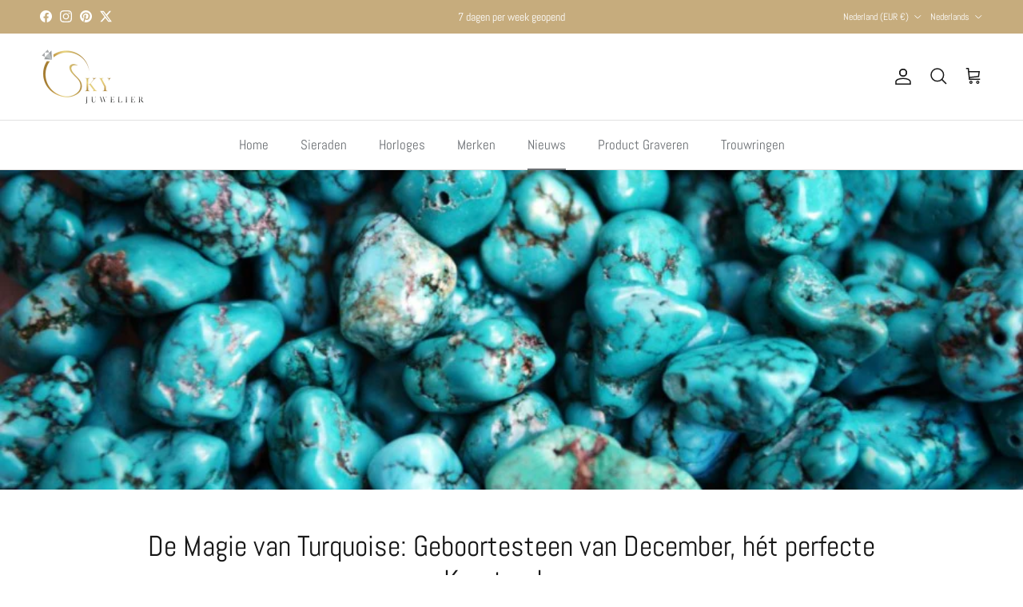

--- FILE ---
content_type: text/javascript;charset=utf-8
request_url: https://assets.cloudlift.app/api/assets/options.js?shop=sky-juwelier.myshopify.com
body_size: 5409
content:
window.Cloudlift = window.Cloudlift || {};window.Cloudlift.options = { config: {"app":"options","shop":"sky-juwelier.myshopify.com","url":"https://www.skyjuwelier.nl","api":"https://api.cloudlift.app","assets":"https://cdn.jsdelivr.net/gh/cloudlift-app/cdn@0.15.21","mode":"prod","currencyFormats":{"moneyFormat":"€{{amount_with_comma_separator}}","moneyWithCurrencyFormat":"€{{amount_with_comma_separator}} EUR"},"resources":["https://cdn.jsdelivr.net/gh/cloudlift-app/cdn@0.15.21/static/app-options.css","https://cdn.jsdelivr.net/gh/cloudlift-app/cdn@0.15.21/static/app-options.js"],"locale":"nl","i18n":{"product.options.text.align.right":"Tekst rechts uitlijnen","product.options.discount.button":"Toepassen","product.options.discount.invalid":"Voer een geldige kortingscode in","product.options.library.button":"Afbeelding selecteren","product.options.validity.dateMax":"Voer een datum vóór {max} in","product.options.tabs.next":"Volgende","product.options.free":"GRATIS","product.options.ai.loading.generating":"Afbeelding wordt gegenereerd...","product.options.ai.removebg.button":"Achtergrond verwijderen","product.options.validity.upload.required":"Upload een bestand","product.options.item.modal.title":"Winkelmanditem bijwerken?","product.options.item.modal.update":"Bijwerken","product.options.library.categories.button":"Categorieën weergeven","product.options.tabs.previous":"Vorige","product.options.validity.rangeOverflow":"Maximale toegestane waarde is {max}","product.options.file.link":"\uD83D\uDD17","product.options.ai.edit.placeholder":"Beschrijf hoe je de afbeelding wilt bewerken...","product.options.ai.update.button":"Afbeelding bijwerken","product.options.bundle.hide":"Verbergen","product.options.text.style.bold":"Vetgedrukte tekst","product.options.ai.edit.button":"Afbeelding bewerken","product.options.validity.patternMismatch":"Voer tekst in die overeenkomt met: {pattern}","product.options.text.fontSize":"Tekstgrootte","product.options.library.categories.label":"Categorieën","product.options.bundle.items":"items","product.options.ai.removebg.removed":"Achtergrond verwijderd","product.options.ai.button.generate":"Genereren","product.options.validity.upload.max":"Maximaal toegestane bestandsgrootte is {max} MB","product.options.validity.rangeUnderflow":"Minimale toegestane waarde is {min}","product.options.text.style.italic":"Cursieve tekst","product.options.ai.prompt.placeholder":"Beschrijf de afbeelding...","product.options.library.search.empty":"Geen resultaten gevonden","product.options.text.align.center":"Tekst centreren","product.options.ai.loading.editing":"Afbeelding wordt bewerkt...","product.options.discount.placeholder":"Kortingscode","product.options.ai.load_more":"Meer laden","product.options.validity.valueMissing":"Voer een waarde in","product.options.validity.tooLong":"Voer minder dan {max} tekens in","product.options.ai.button.edit":"Afbeelding bewerken","product.options.ai.edit.indicator":"Afbeelding bewerken","product.options.bundle.show":"Weergeven","product.options.library.search.placeholder":"Afbeeldingen zoeken","product.options.validity.selectMax":"Selecteer hoogstens {max}","product.options.discount.valid":"Korting wordt toegepast bij het afrekenen","product.options.item.edit":"Bewerken ⚙️","product.options.item.modal.add":"Nieuw toevoegen","product.options.validity.dateMin":"Voer een datum na {min} in","product.options.library.images.button":"Meer afbeeldingen","product.options.validity.tooShort":"Voer minimaal {min} tekens in","product.options.validity.selectMin":"Selecteer minstens {min}","product.options.text.align.left":"Tekst links uitlijnen"},"level":2,"version":"0.12.124","setup":true,"themeId":"158771380563","autoGallerySelector":".gallery__inner","locationMode":0,"selector":"","previewLocationMode":0,"previewSelector":"","previewImgParent":2,"previewImgParentSelector":"","previewImgMainSelector":".gallery .main-image img","previewImgThumbnailSelector":".gallery .thumbnails img","itemImgParentSelector":".mini-cart__line-item, .line-item","previewSticky":true,"previewStickyMobile":"overlay","previewStickyMobileSize":25,"priceDraft":true,"priceDraftTitle":"","priceDraftShipping":false,"priceDraftTaxFree":false,"priceDraftRetention":3,"priceProductId":"","priceProductHandle":"","priceVariantId":"","priceVariantValue":0.01,"checkout":true,"checkoutConfig":{"debug":false,"update":false},"currencyConvert":true,"autoFulfil":false,"priceWeight":false,"extensions":"","theme":{"productPriceObserver":true,"productItemModal":true,"productVariantHistory":false,"previewHiddenExclude":false,"cartDiscount":false,"cartItemEdit":false,"themeGallery":true,"productOptionsClear":true,"productLinkAvailable":true,"productPriceAll":true},"fonts":[{"name":"Clarendon","files":{"regular":"https://storage.googleapis.com/cloudlift-app-cloud-prod-assets/sky-juwelier/f_Clarendon-Regular.ttf"},"type":2},{"name":"Curlz MT","files":{"regular":"https://storage.googleapis.com/cloudlift-app-cloud-prod-assets/sky-juwelier/f_CurlzMT.ttf"},"type":2},{"name":"Optima","files":{"regular":"https://storage.googleapis.com/cloudlift-app-cloud-prod-assets/sky-juwelier/f_OPTIMA.TTF"},"type":2},{"name":"Victoria","files":{"regular":"https://storage.googleapis.com/cloudlift-app-cloud-prod-assets/sky-juwelier/f_TimesNewRomanPS_ItalicMT.ttf"},"type":2}],"configs":[{"uuid":"clrkaxa2xbms","styles":{"label-color":"#555","input-color-selected":"#374151","option-font-size":"16px","input-background-color-selected":"#fff","input-background-color":"#fff","label-font-size":"18px","input-text-color":"#374151","input-border-color":"#d1d5db","font-family":"-apple-system, BlinkMacSystemFont, 'Segoe UI', Roboto,\nHelvetica, Arial, sans-serif, 'Apple Color Emoji', 'Segoe UI Emoji',\n'Segoe UI Symbol'","input-color":"#374151","info-icon-color":"#333","option-border-radius":"6px","input-border-color-focus":"#374151"},"theme":"default","css":"#clrkaxa2xbms .cl-po--wrapper{font-family:-apple-system,BlinkMacSystemFont,'Segoe UI',Roboto,Helvetica,Arial,sans-serif,'Apple Color Emoji','Segoe UI Emoji','Segoe UI Symbol'}#clrkaxa2xbms .cl-po--label{color:#555;font-size:18px;margin-bottom:5px}#clrkaxa2xbms .cl-po--info{width:18px;height:18px;background-color:#333}#clrkaxa2xbms .cl-po--help{color:#637381;font-size:14px}#clrkaxa2xbms .cl-po--option{color:#374151;margin-bottom:20px;font-size:16px}#clrkaxa2xbms .cl-po--input{color:#374151;background-color:#fff;font-size:16px;border-width:1px;border-color:#d1d5db;border-radius:6px;box-shadow:rgba(0,0,0,0) 0 0 0 0,rgba(0,0,0,0) 0 0 0 0,rgba(0,0,0,0.05) 0 1px 2px 0}#clrkaxa2xbms .cl-po--input:focus{outline:2px solid transparent;outline-offset:2px;box-shadow:#fff 0 0 0 0,#374151 0 0 0 1px,rgba(0,0,0,0.05) 0 1px 2px 0;border-color:#374151}#clrkaxa2xbms .cl-po--input.cl-po--invalid:focus{box-shadow:#fff 0 0 0 0,#c44e47 0 0 0 1px,rgba(0,0,0,0.05) 0 1px 2px 0;border-color:#c44e47}#clrkaxa2xbms .cl-po--swatch{background-color:#fff;border-width:1px;border-color:#d1d5db;border-radius:6px;box-shadow:rgba(0,0,0,0) 0 0 0 0,rgba(0,0,0,0) 0 0 0 0,rgba(0,0,0,0.05) 0 1px 2px 0}#clrkaxa2xbms .cl-po--input:checked+.cl-po--swatch-button{background-color:#fff;color:#374151}#clrkaxa2xbms input[type=radio]:checked+.cl-po--swatch,#clrkaxa2xbms input[type=checkbox]:checked+.cl-po--swatch{outline:2px solid transparent;outline-offset:2px;box-shadow:#fff 0 0 0 0,#374151 0 0 0 1px,rgba(0,0,0,0.05) 0 1px 2px 0;border-color:#374151}#clrkaxa2xbms input[type=checkbox]:checked.cl-po--input,#clrkaxa2xbms input[type=radio]:checked.cl-po--input{border-color:transparent;background-color:#374151}#clrkaxa2xbms .cl-po--option .choices__inner{color:#374151;background-color:#fff;border-width:1px;border-color:#d1d5db;border-radius:6px;box-shadow:rgba(0,0,0,0) 0 0 0 0,rgba(0,0,0,0) 0 0 0 0,rgba(0,0,0,0.05) 0 1px 2px 0}#clrkaxa2xbms .cl-po--option .choices.is-focused:not(.is-open) .choices__inner{outline:2px solid transparent;outline-offset:2px;box-shadow:#fff 0 0 0 0,#374151 0 0 0 1px,rgba(0,0,0,0.05) 0 1px 2px 0;border-color:#374151}#clrkaxa2xbms .cl-po--text-editor,#clrkaxa2xbms .cl-po--collapse.cl-po--edit{--text-editor-color:#374151}#clrkaxa2xbms .cl-po--text-editor .cl-po--swatch-button.selected{outline:2px solid transparent;outline-offset:2px;box-shadow:#fff 0 0 0 0,#374151 0 0 0 1px,rgba(0,0,0,0.05) 0 1px 2px 0;border-color:#374151;background-color:#fff;--text-editor-color:#374151}#clrkaxa2xbms .cl-po--collapse.cl-po--edit{border-left:1px solid #d1d5db;border-right:1px solid #d1d5db;border-bottom-color:#d1d5db}#clrkaxa2xbms .cl-po--collapse.cl-po--edit .cl-po--edit-label{color:#637381}#clrkaxa2xbms .cl-po--collapse.cl-po--edit:not(.cl-po--open){border-bottom:1px solid #d1d5db;border-bottom-left-radius:6px;border-bottom-right-radius:6px}#clrkaxa2xbms .cl-po--invalid{border-color:#c44e47}#clrkaxa2xbms .cl-po--errors{margin-top:10px}#clrkaxa2xbms .cl-po--error{font-size:16px;font-family:-apple-system,BlinkMacSystemFont,'Segoe UI',Roboto,Helvetica,Arial,sans-serif,'Apple Color Emoji','Segoe UI Emoji','Segoe UI Symbol';color:#fff;background-color:#c44e47;border-color:#b7423b;border-radius:6px}#clrkaxa2xbms .cl-po--collapse{color:#555;font-size:18px}#clrkaxa2xbms .cl-po--collapse:before{width:22px;height:22px}#clrkaxa2xbms .cl-po--panel{border-width:1px;border-color:#d1d5db;border-bottom-left-radius:6px;border-bottom-right-radius:6px;box-shadow:rgba(0,0,0,0) 0 0 0 0,rgba(0,0,0,0) 0 0 0 0,rgba(0,0,0,0.05) 0 1px 2px 0}","variantOption":false,"variantOptions":[],"options":[{"name":"Graveren","type":"select","label":"Graveren","value":"Nee","required":false,"conditions":[],"params":{"textValueSelect":"","validationMsg":"","textClean":"","autocomplete":"","pattern":"","labelPriceText":false,"valuePriceText":true,"groupDelimiter":"","help":"","priceTemplate":"","labelValueText":false,"exclude":false,"placeholder":"","info":""},"values":[{"value":"Niet graveren levertijd 1-2 werkdagen","text":"","price":0.0,"disabled":false},{"value":"Wel graveren voorkant levertijd 1- 2 werkdagen","text":"","price":0.0,"priceType":1},{"value":"Wel graveren voorkant en achterkant 1-2 werkdagen","text":"","price":10.0}]},{"name":"Graveer naam","type":"text","label":"Schrijf hier wat u wilt laten graveren","value":"","required":false,"conditions":[{"data":"options","field":"Graveren","operator":"equals","value":"Wel graveren voorkant levertijd 1- 2 werkdagen,Wel graveren voorkant en achterkant 1-2 werkdagen"}],"params":{"help":"","min":1,"validationMsg":"","priceTemplate":"","max":10,"textClean":"","autocomplete":"","priceTextClean":"","pattern":"","labelPriceText":false,"placeholder":"Maximaal 10 letters","info":""},"values":[]},{"name":"Graveren achterkant","type":"text","label":"Schrijf hier wat u wilt laten graveren aan de achterkant","value":"","required":false,"conditions":[{"data":"options","field":"Graveren","operator":"equals","value":"Wel graveren voorkant en achterkant 1-2 werkdagen"}],"params":{"help":"","min":1,"validationMsg":"","priceTemplate":"","max":10,"textClean":"","autocomplete":"","priceTextClean":"","pattern":"","labelPriceText":false,"placeholder":"Maximaal 10 letters","info":""},"values":[]},{"name":"Lettertype","type":"font","label":"Kies uw lettertype","value":"Clarendon","required":false,"conditions":[{"data":"options","field":"Graveren","operator":"equals","value":"Wel graveren voorkant levertijd 1- 2 werkdagen,Wel graveren voorkant en achterkant 1-2 werkdagen"}],"params":{"help":"","validationMsg":"","priceTemplate":"","textClean":"","autocomplete":"","pattern":"","fontSortAlpha":true,"labelPriceText":false,"fontFamilies":["Curlz MT","Optima","Victoria","Clarendon"],"fontSwatch":false,"placeholder":"","info":""}}],"targetMode":1,"conditionMode":1,"product":{"id":"8368988193107","title":"Dames Plaatarmbandje Double Heart 14K Goud BeMy","handle":"dames-plaatarmbandje-double-heart-14k-goud-bemy","type":"product","quantity":1},"conditions":[{"data":"product","field":"product","operator":"=","products":[{"id":"9766103581011","title":"Baby/Kinder Plaatarmbandje Birthstone Amethyst 14K Goud","handle":"baby-kinder-plaatarmbandje-birthstone-amethyst-14k-goud","type":"product","quantity":1},{"id":"9765470339411","title":"Baby/Kinder Plaatarmbandje Birthstone Citrien 14K Goud","handle":"baby-kinder-plaatarmbandje-birthstone-citrien-14k-goud","type":"product","quantity":1},{"id":"9772765610323","title":"Baby/Kinder Plaatarmbandje Birthstone Granaat 14K Goud","handle":"baby-kinder-plaatarmbandje-birthstone-granaat-14k-goud","type":"product","quantity":1},{"id":"9765438947667","title":"Baby/Kinder Plaatarmbandje Birthstone Opaal 14K Goud","handle":"baby-kinder-plaatarmbandje-birthstone-opaal-14k-goud-1","type":"product","quantity":1},{"id":"9772711706963","title":"Baby/Kinder Plaatarmbandje Birthstone Peridoot 14K Goud","handle":"baby-kinder-plaatarmbandje-birthstone-peridoot-14k-goud","type":"product","quantity":1},{"id":"9561708626259","title":"Baby/Kinder Plaatarmbandje Birthstone Robijn 14K Goud","handle":"baby-kinder-plaatarmbandje-birthstone-ruby-14k-goud","type":"product","quantity":1},{"id":"9594136166739","title":"Baby/Kinder Plaatarmbandje Birthstone Ruby 14K Goud (Copy)","handle":"baby-kinder-plaatarmbandje-birthstone-ruby-14k-goud-copy","type":"product","quantity":1},{"id":"9765581979987","title":"Baby/Kinder Plaatarmbandje Birthstone Saffier 14K Goud","handle":"baby-kinder-plaatarmbandje-birthstone-saffier-14k-goud","type":"product","quantity":1},{"id":"9772744606035","title":"Baby/Kinder Plaatarmbandje Birthstone Smaragd 14K Goud","handle":"baby-kinder-plaatarmbandje-birthstone-smaragd-14k-goud","type":"product","quantity":1},{"id":"9794141880659","title":"Baby/Kinder Plaatarmbandje Birthstone Tanzaniet 14K Goud","handle":"baby-kinder-plaatarmbandje-birthstone-tanzaniet-14k-goud","type":"product","quantity":1},{"id":"9772820201811","title":"Baby/Kinder Plaatarmbandje Birthstone Topaas 14K Goud","handle":"baby-kinder-plaatarmbandje-birthstone-topaas-14k-goud","type":"product","quantity":1},{"id":"6685273292903","title":"Baby/Kinder Diamant Plaatarmbandje 14K Goud BeMy","handle":"bemy-gold-14k-baby-kinder-plaatarmbandje","type":"product","quantity":1},{"id":"8639006179667","title":"Baby/Kinder Plaatarmbandje 14K Goud BeMy","handle":"baby-kinder-plaatarmbandje-14k-goud-bemy-1","type":"product","quantity":1},{"id":"6685273620583","title":"Baby/Kinder Plaatarmbandje Auto 14K Goud BeMy","handle":"bemy-gold-14k-baby-kinder-plaatarmbandje-auto","type":"product","quantity":1},{"id":"6685273849959","title":"Baby/Kinder Plaatarmbandje Blauwe Oog 14K Goud BeMy","handle":"bemy-gold-14k-baby-kinder-plaatarmbandje-blauwe-oog","type":"product","quantity":1},{"id":"6685273260135","title":"Baby/Kinder Plaatarmbandje Double Heart 14K Goud BeMy","handle":"bemy-gold-14k-baby-kinder-plaatarmbandje-double-heart","type":"product","quantity":1},{"id":"6685273882727","title":"Baby/Kinder Plaatarmbandje Eenhoorn 14K Goud BeMy","handle":"bemy-gold-14k-baby-kinder-plaatarmbandje-eenhoorn","type":"product","quantity":1},{"id":"9675398644051","title":"Baby/Kinder Plaatarmbandje Engel 14K Goud BeMy","handle":"baby-kinder-plaatarmbandje-engel-14k-goud-bemy","type":"product","quantity":1},{"id":"6685273489511","title":"Baby/Kinder Plaatarmbandje Fiets 14K Goud BeMy","handle":"bemy-gold-14k-baby-kinder-plaatarmbandje-fiets","type":"product","quantity":1},{"id":"6685273391207","title":"Baby/Kinder Plaatarmbandje Hart 14K Goud BeMy","handle":"bemy-gold-14k-baby-kinder-plaatarmbandje-hart","type":"product","quantity":1},{"id":"6685273194599","title":"Baby/Kinder Plaatarmbandje Kruis 14K Goud BeMy","handle":"bemy-gold-14k-baby-kinder-plaatarmbandje-kruis","type":"product","quantity":1},{"id":"6685273817191","title":"Baby/Kinder Plaatarmbandje Kruis 14K Goud BeMy","handle":"bemy-gold-14k-baby-kinder-plaatarmbandje-kruis-1","type":"product","quantity":1},{"id":"6685273718887","title":"Baby/Kinder Plaatarmbandje Mickey Mouse 14K Goud BeMy","handle":"bemy-gold-14k-baby-kinder-plaatarmbandje-mickey-mouse","type":"product","quantity":1},{"id":"6685274996839","title":"Baby/Kinder Plaatarmbandje Minnie Mouse 14K Goud BeMy","handle":"bemy-gold-14k-baby-kinder-plaatarmbandje-minni-mouse","type":"product","quantity":1},{"id":"6685274800231","title":"Baby/Kinder Plaatarmbandje Open Hartje 14K Goud BeMy","handle":"bemy-gold-14k-baby-kinder-plaatarmbandje-open-hartje","type":"product","quantity":1},{"id":"6685273096295","title":"Baby/Kinder Plaatarmbandje Open Kruis 14K Goud BeMy","handle":"bemy-gold-14k-baby-kinder-plaatarmbandje-open-kruis","type":"product","quantity":1},{"id":"6685273686119","title":"Baby/Kinder Plaatarmbandje Vliegtuig 14K Goud BeMy","handle":"bemy-gold-14k-baby-kinder-plaatarmbandje-vliegtuig","type":"product","quantity":1},{"id":"6685274898535","title":"Baby/Kinder Plaatarmbandje Vlinder 14K Goud BeMy","handle":"bemy-gold-14k-baby-kinder-plaatarmbandje-vlinder","type":"product","quantity":1},{"id":"6685273325671","title":"Baby/Kinder Plaatarmbandje Voetbal 14K Goud BeMy","handle":"bemy-gold-14k-baby-kinder-plaatarmbandje-voetbal","type":"product","quantity":1},{"id":"6685273587815","title":"Baby/Kinder Plaatarmbandje Walvis 14K Goud BeMy","handle":"bemy-gold-14k-baby-kinder-plaatarmbandje-walvis","type":"product","quantity":1},{"id":"8368988193107","title":"Dames Plaatarmbandje Double Heart 14K Goud BeMy","handle":"dames-plaatarmbandje-double-heart-14k-goud-bemy","type":"product","quantity":1},{"id":"8369028038995","title":"Dames Plaatarmbandje Open Hartje 14K Goud BeMy","handle":"dames-plaatarmbandje-open-hartje-14k-goud-bemy","type":"product","quantity":1},{"id":"8369013981523","title":"Dames Plaatarmbandje Open Kruis 14K Goud BeMy","handle":"dames-plaatarmbandje-open-kruis-14k-goud-bemy","type":"product","quantity":1}]}],"preview":true,"previewConfig":{"name":"Main","position":1,"export":true,"exportConfig":{"original":false,"originalProperty":"_original","thumbnail":true,"thumbnailProperty":"_preview","thumbnailWidth":500,"thumbnailHeight":500,"crop":false,"cropConfig":{"valid":false}},"width":1405,"height":937,"layers":[{"name":"product","type":"product","conditions":[],"params":{"excludeThumbnail":false,"interactive":false,"imgPos":null,"autoCenterV":true,"autoScale":true,"refX":39,"scaleX":1.0,"interactiveColor":"","scaleY":1.0,"refY":59,"refWidth":1316.0,"variant":false,"autoCenterH":true,"autoPos":true,"autoRotate":false,"rotatable":false,"resizable":false,"autoScaleRatio":true,"interactiveBox":false,"excludeOriginal":false,"autoScaleOverlay":false,"refRect":false,"refHeight":828.0,"autoScaleMax":true,"x":0,"y":0}},{"name":"layer_2","type":"text","conditions":[],"params":{"excludeThumbnail":false,"fontSizeStep":5,"interactive":false,"autoScale":true,"refX":529,"scaleX":1,"interactiveColor":"","scaleY":1,"refY":817,"fontFamily":"Clarendon","text":"","textShadow":false,"fontWeight":"normal","rotatable":false,"textBox":false,"textStroke":false,"textAlign":"center","autoScaleRatio":true,"fontStyle":"normal","excludeOriginal":false,"refRect":true,"refHeight":62,"fontSize":50,"optionFont":"Lettertype","option":"Graveer naam","color":"","textStrokeColor":"","textShadowColor":"","autoCenterV":true,"refWidth":351,"autoCenterH":false,"textPath":false,"autoPos":true,"autoRotate":false,"editor":{"font":false,"size":false,"align":false,"color":false,"style":false},"resizable":false,"letterSpacing":0,"textPattern":false,"interactiveBox":false,"textEditor":false,"autoScaleOverlay":false,"refAngle":0,"autoScaleMax":true,"x":0,"y":0,"lineHeight":1.1,"collapseLabel":"","textVertical":false,"fontSizeFactor":1,"collapse":false}}],"gallery":false,"galleryConfig":{"exclude":[],"excludeVariants":false,"hideThumbnails":false,"hideThumbnailsMobile":false,"pagination":false,"paginationMobile":false,"arrows":false,"previewActive":true,"loader":false,"layout":"bottom"},"views":[]}}]}};loadjs=function(){var a=function(){},c={},u={},f={};function o(e,n){if(e){var t=f[e];if(u[e]=n,t)for(;t.length;)t[0](e,n),t.splice(0,1)}}function l(e,n){e.call&&(e={success:e}),n.length?(e.error||a)(n):(e.success||a)(e)}function h(t,r,s,i){var c,o,e=document,n=s.async,u=(s.numRetries||0)+1,f=s.before||a,l=t.replace(/^(css|img)!/,"");i=i||0,/(^css!|\.css$)/.test(t)?((o=e.createElement("link")).rel="stylesheet",o.href=l,(c="hideFocus"in o)&&o.relList&&(c=0,o.rel="preload",o.as="style")):/(^img!|\.(png|gif|jpg|svg)$)/.test(t)?(o=e.createElement("img")).src=l:((o=e.createElement("script")).src=t,o.async=void 0===n||n),!(o.onload=o.onerror=o.onbeforeload=function(e){var n=e.type[0];if(c)try{o.sheet.cssText.length||(n="e")}catch(e){18!=e.code&&(n="e")}if("e"==n){if((i+=1)<u)return h(t,r,s,i)}else if("preload"==o.rel&&"style"==o.as)return o.rel="stylesheet";r(t,n,e.defaultPrevented)})!==f(t,o)&&e.head.appendChild(o)}function t(e,n,t){var r,s;if(n&&n.trim&&(r=n),s=(r?t:n)||{},r){if(r in c)throw"LoadJS";c[r]=!0}function i(n,t){!function(e,r,n){var t,s,i=(e=e.push?e:[e]).length,c=i,o=[];for(t=function(e,n,t){if("e"==n&&o.push(e),"b"==n){if(!t)return;o.push(e)}--i||r(o)},s=0;s<c;s++)h(e[s],t,n)}(e,function(e){l(s,e),n&&l({success:n,error:t},e),o(r,e)},s)}if(s.returnPromise)return new Promise(i);i()}return t.ready=function(e,n){return function(e,t){e=e.push?e:[e];var n,r,s,i=[],c=e.length,o=c;for(n=function(e,n){n.length&&i.push(e),--o||t(i)};c--;)r=e[c],(s=u[r])?n(r,s):(f[r]=f[r]||[]).push(n)}(e,function(e){l(n,e)}),t},t.done=function(e){o(e,[])},t.reset=function(){c={},u={},f={}},t.isDefined=function(e){return e in c},t}();!function(e){loadjs(e.resources,"assets",{success:function(){var n,t="cloudlift."+e.app+".ready";"function"==typeof Event?n=new Event(t):(n=document.createEvent("Event")).initEvent(t,!0,!0),window.dispatchEvent(n)},error:function(e){console.error("failed to load assets",e)}})}(window.Cloudlift.options.config);